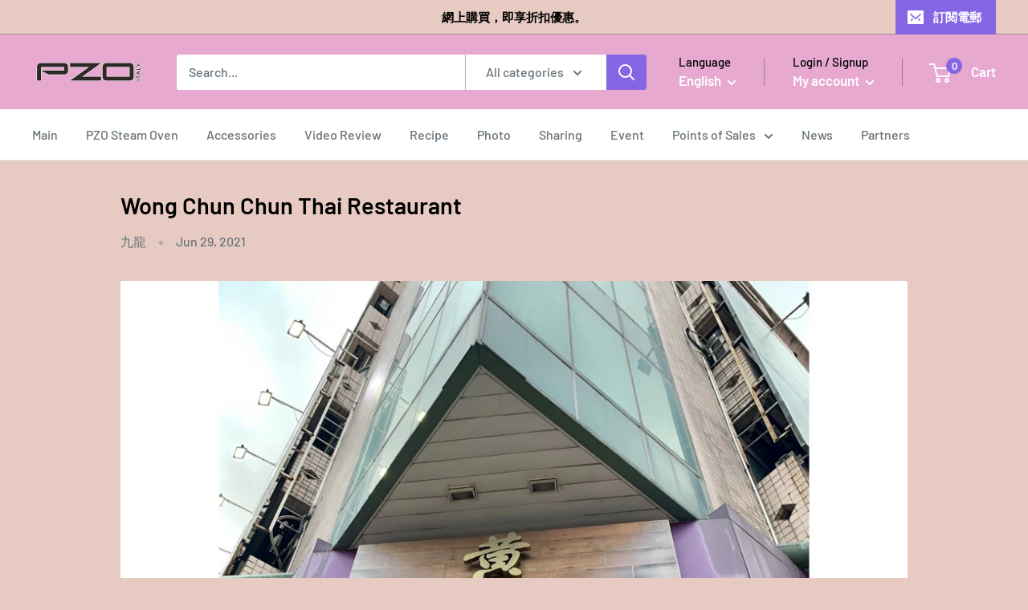

--- FILE ---
content_type: text/javascript
request_url: https://pzo.com.hk/cdn/shop/t/5/assets/custom.js?v=90373254691674712701640164364
body_size: -573
content:
//# sourceMappingURL=/cdn/shop/t/5/assets/custom.js.map?v=90373254691674712701640164364
